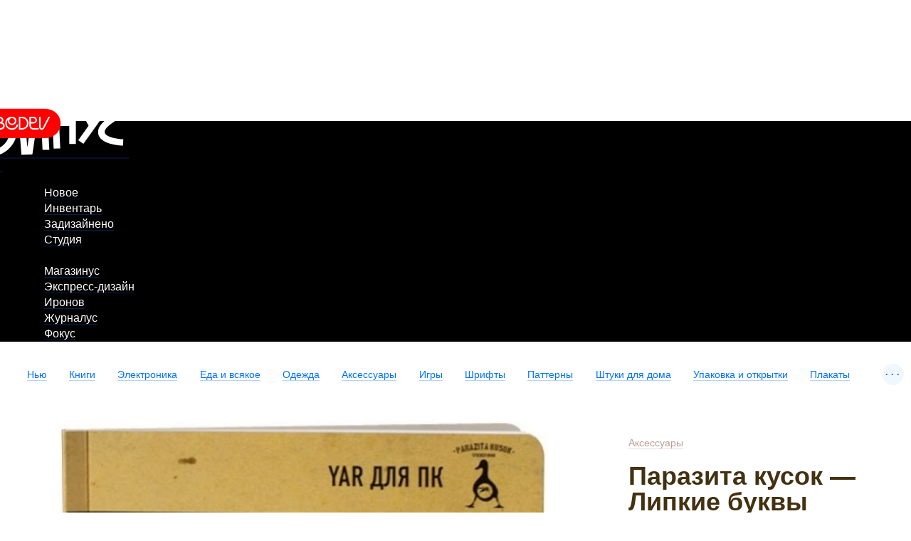

--- FILE ---
content_type: text/html; charset=UTF-8
request_url: https://store.artlebedev.ru/accessories/parazita-kusok-lipkiye-bukvy/
body_size: 10896
content:
<!DOCTYPE html><!-- (c) Art. Lebedev Studio | http://www.artlebedev.com/ -->

<html class="no-js" lang="ru" prefix="og: http://ogp.me/ns#"><head><script>(function(w,d,s,l,i){w[l]=w[l]||[];w[l].push({'gtm.start':
      new Date().getTime(),event:'gtm.js'});var f=d.getElementsByTagName(s)[0],
      j=d.createElement(s),dl=l!='dataLayer'?'&l='+l:'';j.async=true;j.src=
      'https://www.googletagmanager.com/gtm.js?id='+i+dl;f.parentNode.insertBefore(j,f);
      })(window,document,'script','dataLayer','GTM-M3V6687');</script><meta http-equiv="X-UA-Compatible" content="IE=Edge"><meta content="text/html; charset=UTF-8" http-equiv="Content-Type"><meta name="viewport" content="width=device-width, initial-scale=1"><meta name="format-detection" content="telephone=no"><meta property="og:type" content="website"><meta property="fb:app_id" content="1195244893905744"><meta name="title" content="Паразита кусок — Липкие буквы"><meta property="og:title" content="Паразита кусок — Липкие буквы"><meta name="description" content="«Липкие буквы» — сборник наклеек с латинским алфавитом, созданный дизайнером и иллюстратором Ярославом Кирсановым. Яркие буквы-стикеры представляют собой забавных персонажей, которые наклеиваются на стены, украшают интерьер и помогают детям учить, например, английский. Если слово постоянно перед глазами, запомнить его просто. А еще иллюстрации помогают развивать творческое мышление у детей и взрослых."><meta name="og:description" content="«Липкие буквы» — сборник наклеек с латинским алфавитом, созданный дизайнером и иллюстратором Ярославом Кирсановым. Яркие буквы-стикеры представляют собой забавных персонажей, которые наклеиваются на стены, украшают интерьер и помогают детям учить, например, английский. Если слово постоянно перед глазами, запомнить его просто. А еще иллюстрации помогают развивать творческое мышление у детей и взрослых."><meta property="og:url" content="https://store.artlebedev.ru/accessories/parazita-kusok-lipkiye-bukvy/"><meta property="og:image" content="https://store.artlebedev.ru/products/images/d72ig2wy.jpg"><title>Паразита кусок — Липкие буквы</title><link rel="stylesheet" href="//img.artlebedev.ru/svalka/header-2016/v2/src/_build/header-2021-v2.min.css" media="all"><link rel="stylesheet" href="//login.artlebedev.ru/assets/index.css" media="all"><link rel="stylesheet" href="/rev-bd680a3a88ddd84255d2fb6e3760f6a5ea316874/themes/default/min/store.build.css" media="all"><link rel="stylesheet" href="/rev-bd680a3a88ddd84255d2fb6e3760f6a5ea316874/themes/default/min/product-card.build.css" media="all"><script src="//login.artlebedev.ru/assets/index.js" type="module"></script><script src="/rev-bd680a3a88ddd84255d2fb6e3760f6a5ea316874/themes/default/min/bootstrap.build.js"></script><link href="/favicon.ico" rel="shortcut icon"><link rel="apple-touch-icon" href="https://img.artlebedev.ru/icons/touch-icon-iphone.png"><link rel="apple-touch-icon" sizes="76x76" href="https://img.artlebedev.ru/icons/touch-icon-ipad.png"><link rel="apple-touch-icon" sizes="120x120" href="https://img.artlebedev.ru/icons/touch-icon-iphone-retina.png"><link rel="apple-touch-icon" sizes="152x152" href="https://img.artlebedev.ru/icons/touch-icon-ipad-retina.png"></head><body class="ru als-login-black" data-lang="ru" data-isdownloadable="false"><noscript><iframe height="0" width="0" style="display:none;visibility:hidden" src="https://www.googletagmanager.com/ns.html?id=GTM-M3V6687"></iframe></noscript><div class="layout"><div class="page-body"><div class="page__inner"><div class="als-header-2021-padding"></div><div class="als-header-wrap-2021-outer"><div class="als-header-wrap-2021" id="als-header-wrap-2021"><div class="als-header-wrap-2021-inner"><div class="als-header-2021-mobile-trigger"></div><div class="als-header-2021-logo-container"><div class="als-header-2023-logo"><a href="/"><img src="/themes/default/i/als-magazinus-logo.svg"></a></div></div><div class="als-header-2021-buttons"><div class="als-header-2021-buttons-right"><div id="als-login-button"></div><a href="/search/" class="als-header-2021-nav-item als-header-2021-buttons-search" data-toggle="als-search">
                 
              </a></div></div><div class="als-header-2021-bottom"><div class="als-header-2021-nav"><div class="als-header-2021-nav-scroll-container"><div class="als-header-2021-nav-container"><div class="als-header-2021-nav-wrapper"><div class="als-header-2021-nav"><div class="als-header-2021-nav-scroll-container"><div class="als-header-2021-nav-container"><div class="als-header-2021-nav-wrapper"><menu class="clearfix"><li class=""><a class="als-header-2021-nav-item" href="https://www.artlebedev.ru/">Новое</a></li><li class=""><a class="als-header-2021-nav-item" href="https://www.artlebedev.ru/tools/">Инвентарь</a></li><li class=""><a class="als-header-2021-nav-item" href="https://www.artlebedev.ru/everything/">Задизайнено</a></li><li class=""><a class="als-header-2021-nav-item" href="https://www.artlebedev.ru/studio/">Студия</a></li><li><div class="divider"></div></li><li class="active"><a class="als-header-2021-nav-item" href="/">Магазинус</a></li><li class=""><a class="als-header-2021-nav-item" href="https://www.artlebedev.ru/express-design/">Экспресс-дизайн</a></li><li class=""><a class="als-header-2021-nav-item" href="https://ironov.artlebedev.ru/?utm_source=studio&amp;utm_medium=main&amp;utm_campaign=menu&amp;cookie=true">Иронов</a></li><li class=""><a class="als-header-2021-nav-item" href="https://zhurnalus.artlebedev.ru">Журналус</a></li><li class=""><a class="als-header-2021-nav-item" href="https://fokus.artlebedev.ru/">Фокус</a></li></menu></div></div></div></div></div></div></div></div></div></div></div></div><div class="als-control-panel"><div class="wishlist-link js-wishlist-link not_display"><a class="with-icon with-icon--wishlist"><span class="js-wishlist-counter wishlist-link__content" data-word-forms='["желание","желания","желаний"]'></span></a></div><div class="cart-control not_display js-cart-link-container"><div class="with-icon with-icon--cart js-cart-opener-control"><span class="cart-control__content"><span class="js-sale-items-amount" data-forms='["товар","товара","товаров"]'></span> / <span class="js-sale-cost"><span class="sum price__RUB">0</span> <span class="currency rur">₽</span></span></span></div></div></div><div class="categories-list-wrapper"><ul class="categories-list nodash hidden js-categories-list"><li><a href="/new/">Нью</a></li><li><a href="/books/">Книги</a></li><li><a href="/electronics/">Электроника</a><ul class="subnavigation"><li><a href="/electronics/devices/">Электроприборы</a></li><li><a href="/electronics/accessories/">Аксессуары</a></li><li><a href="/electronics/toys/">Игрушки</a></li></ul></li><li><a href="/coffee-shop/">Еда и всякое</a><ul class="subnavigation"><li><a href="/coffee-shop/coffee/">Кофе</a></li><li><a href="/coffee-shop/sweets/">Сладости</a></li><li><a href="/coffee-shop/accessories/">Аксессуары</a></li><li><a href="/coffee-shop/sauces/">Соусы</a></li></ul></li><li><a href="/apparel/">Одежда</a><ul class="subnavigation"><li><a href="/apparel/dropus-1/">Дропус-1</a></li><li><a href="/apparel/sweatshirt/">Свитшоты</a></li><li><a href="/apparel/t-shirt/">Футболки</a></li><li><a href="/apparel/socks/">Носки и колготки</a></li><li><a href="/apparel/accessorie/">Аксессуары</a></li></ul></li><li><a href="/accessories/">Аксессуары</a><ul class="subnavigation"><li><a href="/accessories/pins/">Значки</a></li><li><a href="/accessories/popsockets/">Попсокеты</a></li><li><a href="/accessories/passport-covers/">Обложки для паспорта</a></li><li><a href="/accessories/bags/">Сумки</a></li><li><a href="/accessories/card-case/">Футляры для карт</a></li><li><a href="/accessories/stationery/">Канцелярия</a></li><li><a href="/accessories/stickers/">Стикеры</a></li></ul></li><li><a href="/toys-games/">Игры</a><ul class="subnavigation"><li><a href="/toys-games/construction-kits/">Конструкторы и роботы</a></li><li><a href="/toys-games/board-games/">Настольные игры</a></li><li><a href="/toys-games/toys/">Игрушки</a></li><li><a href="/toys-games/puzzle/">Пазлы</a></li><li><a href="/toys-games/playingcard/">Игральные карты</a></li></ul></li><li><a href="/type/">Шрифты</a><ul class="subnavigation"><li><a href="/type/script/">Рукописные</a></li><li><a href="/type/display/">Акцидентные</a></li><li><a href="/type/sans/">Гротески</a></li><li><a href="/type/serif/">Антиквы</a></li><li><a href="/type/brand/">Фирменные</a></li></ul></li><li><a href="/patterns/">Паттерны</a></li><li><a href="/for-home/">Штуки для дома</a><ul class="subnavigation"><li><a href="/for-home/kitchen/">Кухня</a></li><li><a href="/for-home/bathroom/">Ванная</a></li><li><a href="/for-home/playroom/">Детская</a></li><li><a href="/for-home/interior/">Предметы интерьера</a></li><li><a href="/for-home/home/">Прихожая</a></li><li><a href="/for-home/summer-house/">Дача</a></li></ul></li><li><a href="/gift-wrapping/">Упаковка и открытки</a><ul class="subnavigation"><li><a href="/gift-wrapping/wrapping-paper/">Упаковочная бумага</a></li><li><a href="/gift-wrapping/gift-bags/">Пакеты</a></li><li><a href="/gift-wrapping/postcards/">Открытки</a></li></ul></li><li><a href="/posters/">Плакаты</a><ul class="subnavigation"><li><a href="/posters/posters/">Постеры и плакаты</a></li><li><a href="/posters/maps/">Карты</a></li><li><a href="/posters/paintings/">Картины</a></li><li><a href="/posters/calendars/">Календари</a></li><li><a href="/posters/infographics/">Инфографика</a></li></ul></li><li><a href="/certificates/">Подарочные сертификаты</a></li><li><a href="/oldschool/">Олдскул</a></li><li><a href="/patriotic-spectrum-merch/">Патриотический спектр</a></li><li><a href="/subs/">Подписные товары</a></li><li><a href="/made/">Наши товары</a><ul class="subnavigation"><li><a href="/made/izdal/"></a></li><li><a href="/made/coffee-shop/">Кофе и еда</a></li><li><a href="/made/games/">Игры</a></li><li><a href="/made/accessories/">Аксессуары</a></li><li><a href="/made/posters/">Плакаты</a></li><li><a href="/made/gift-wrapping/">Подарочная упаковка</a></li><li><a href="/made/home/">Товары для дома</a></li><li><a href="/made/city/">Город</a></li><li><a href="/made/pictures/"></a></li><li><a href="/made/tshirt/"></a></li><li><a href="/made/sweatshirt/"></a></li><li><a href="/made/office/"></a></li></ul></li><li><a href="/designed/">Наш дизайн</a><ul class="subnavigation"><li><a href="/designed/books/"></a></li><li><a href="/designed/notbooks/"></a></li></ul></li><li><a href="/all/">Все сразу</a></li></ul><div class="categories-list-control not_display js-categories-list-control">...</div><div class="categories-list-hidden js-categories-list-hidden"></div></div><div data-als-search="wrapper" class="als-content-wrap"><div class="main-content js-main-content"><div class="main-content__inner"><div class="product-card cleared" data-product-data='{
      "currency": "RUB",
      "name" : "Паразита кусок — Липкие буквы",
      "price": 1399
        ,"category": 110252}'><div class="product-card__content-block"><div class="additional-content js-top-limiter"><div class="product-info-panel js-product-info-panel"><div class="inner"><form class="js-cart-form cart-form" action="/cart/add/" method="post"><div class="prices-container"><div class="product-breadcrumbs"><a href="/accessories/">Аксессуары</a></div><div class="inner"><h1>Паразита кусок — Липкие буквы</h1><div class="content"><div class="product-card__content-block"><div class="product-view content js-product-view-mobile"><img id="TreePreview" src="/products/images/f29qdu9j.jpg" alt="Паразита кусок — Липкие буквы"></div></div></div><input name="id" type="hidden" value="124362"><input id="main_product_id" name="main_product_id" type="hidden" value="124362"><div class="prices"><div class="price price_type_current"><span class="sum price_current_RUB">1399</span> <span class="currency rur">₽</span></div></div><div class="add-to-cart js-add-to-cart" data-product-data='{
      "currency": "RUB",
      "name" : "Паразита кусок — Липкие буквы",
      "price": 1399}'><input name="isSubmitted" type="hidden" value="1"><span class="pretty-button type1"><button type="submit" class="action_default js-metrika-add-to-cart-button pretty-button__element">Добавить к заказу</button></span></div></div><div class="amount-control js-amount-control not_display"><span class="pretty-button type1"><button type="button" class="less less_button pretty-button__element">−</button></span><input type="number" max="999" pattern="[0-9]*" value="1" name="amount"><span class="pretty-button type1"><button type="button" class="more more_button pretty-button__element">+</button></span></div><div class="product-controls"><div data-product-id="124362" class="product-details-item product-details-item__wishlist js-add-to-wishlist"><div class="product-details-item__icon with-icon with-icon--1-5x pseudo with-icon--wishlist js-metrika-add-to-wishes"></div><div class="product-details-item__text"><span class="pseudo add-wishes js-metrika-add-to-wishes">Хочу!</span><span class="remove-wishes">Уже в списке желаний<br><span class="pseudo">Удалить</span></span></div></div><div data-product-id="124362" class="product-details-item not_display js-feature-dependent-content"><div class="product-details-item__icon with-icon with-icon--1-5x with-icon--available"></div><div class="product-details-item__text">Есть на складе<br><span class="pseudo js-deliveries-list-control">Варианты доставки</span></div></div><div data-product-id="124362" class="product-details-item not_display js-feature-dependent-content"><div class="product-details-item__icon with-icon with-icon--1-5x with-icon--hot"></div><div class="product-details-item__text">Осталось несколько штук</div></div><div class="product-details-item product-details-item__share js-product-share"><div class="product-details-item__icon with-icon with-icon--1-5x with-icon--share pseudo js-product-share-icon js-metrika-share"></div><div class="product-details-item__text js-product-share-text-label"><span class="pseudo js-metrika-share">Поделиться</span></div><div class="likely likely-big not_display js-share-buttons" data-counters="no"><div class="telegram"></div><div class="facebook"></div><div class="vkontakte"></div><div class="twitter"></div><div class="x"></div></div></div></div><div class="podeli-widget"></div><script>
          var podeliScript = document.createElement('script');
          podeliScript.src =
          'https://cdn.podeli.ru/New-Widgets/New-mini-card-item/podeli-widget.js';
          podeliScript.defer = true;

          document.body.appendChild(podeliScript);

          podeliScript.onload = function() {
          MiniWidgetPodeli.init({
          total: 1399,
          selectorToInject: ".podeli-widget",
          });
          }
        </script></div></form></div></div></div></div><div class="content"><script>
      window.dataLayer = window.dataLayer || [];

      dataLayer.push({
        "ecommerce": {
          "currencyCode": "RUB",
          "detail": {
            "products": [
              {
                "id": 124362,
                "name": "Паразита кусок — Липкие буквы",
                "price": 1399
                  ,"category": 110252
              }
            ]
          }
        },
        "event": "productDetail"
      });
    </script><div class="product-card__content-block"><div class="product-view content js-product-view"><img id="TreePreview" src="/products/images/f29qdu9j.jpg" alt="Паразита кусок — Липкие буквы"></div></div><div class="product-card__content-block"><p class="content">«Липкие буквы» — сборник наклеек с латинским алфавитом, созданный дизайнером и иллюстратором Ярославом Кирсановым. Яркие буквы-стикеры представляют собой забавных персонажей, которые наклеиваются на стены, украшают интерьер и помогают детям учить, например, английский. Если слово постоянно перед глазами, запомнить его просто. А еще иллюстрации помогают развивать творческое мышление у детей и взрослых.

</p></div><div class="product-card__content-block"><p class="content">Виниловые наклейки легко удаляются, поэтому не доставляют хлопот родителям.</p></div><div class="product-card__content-block"><div class="content product-properties"><p>Мягкий переплет</p><p></p><p>Объем — 26 стр.</p><p></p><p>182 виниловых наклеек</p><p></p><p>Формат — 14,8 × 21 × 1 см</p><p></p><p>Вес: 384 г</p></div></div><div class="product-card__content-block"><div class="content"><div class="product-view"><img id="main_view" alt="" src="/products/images/dueuwp0t.jpg" height="" width=""></div></div></div><div class="product-card__content-block"><div class="content"><div class="product-view"><img id="main_view" alt="" src="/products/images/mnrwwraw.jpg" height="" width=""></div></div></div></div></div><div class="product-card delivery-payments inner"><div class="product-card__content-block"><div class="delivery-payments__content content"><section><h2>Доставка и оплата</h2><p>К <a href="/payment/">оплате</a> принимаются карты «Виза», «Мастеркард» и «Мир», а также переводы с помощью сервиса «Юмани». При курьерской доставке по Москве  возможна оплата наличными. Для организаций предусмотрена оплата по безналичному расчету. До момента получения платежа товары не резервируются.</p><div class="attention">При заказе на сумму от 3500 ₽ бесплатно доставляем курьером по Москве.</div><p>Мы доставляем товары по всему миру. <a href="/delivery/">Способ доставки</a> (курьером, почтой или самовывоз) выбирается при оформлении заказа. Стоимость доставки включается в счет автоматически и зависит от веса посылки и адреса получателя.</p><p class="refund">Если покупка по какой-либо причине не понравилась, мы без вопросов примем ее обратно.</p></section></div></div></div><section class="product-card inner reviews js-reviews" data-months='["января","февраля","марта","апреля","мая","июня","июля","августа","сентября","октября","ноября","декабря"]'><div class="product-card__content-block"><input type="hidden" name="product_id" value="124362"><input type="hidden" name="is_admin" value=""><div class="content"><div class="review-form-open-control"><span class="pretty-button type1"><button type="button" class="js-authorization-popup_opener pretty-button__element">Написать отзыв</button></span></div><div class="question-form-open-control"><span class="pretty-button type1"><button type="button" class="js-authorization-popup_opener pretty-button__element">Задать вопрос</button></span></div><div class="review-form-close-control js-question-form-close-control not_display"><span class="pseudo">Закрыть</span></div><form action="." enctype="multipart/form-data" data-xp="completed_on_valid: true" class="pretty-form review-form js-review-form"><div class="pretty-form__inner"><strong>guest</strong><div class="review-form__rules">Мы ценим искренние впечатления от наших товаров и честную критику. Отзывы должны быть правдивы и полезны для других покупателей. Неадекватные отзывы мы не публикуем.</div><div class="pretty-form__item field"><div class="pretty-form__item-content"><textarea name="comment"></textarea><label for="comments">Отзыв</label></div></div><span class="file-upload-control pseudo js-file-upload-control">Добавить картинку</span><div class="pretty-form__item field file-upload"><div class="pretty-form__item-content"><div class="file-upload__plate"></div><div class="file-upload__inner dropzone-block js-file-upload-review" data-messages='{"dictDefaultMessage":"Загрузить картинку","dictCancelUpload":"Отменить","dictRemoveFile":"×"}'><input type="file" name="photo" multiple accept="image/*"><div class="dropzone-previews file-upload__previews js-file-upload-previews-review"></div><div class="dz-default dz-message"><span>Загрузить картинку</span></div></div></div></div><span class="video-control pseudo js-video-control">Добавить видеоролик</span><div class="pretty-form__item field not_display js-video-form-item"><div class="pretty-form__item-content"><input type="text" name="video" id="video" data-xp="valid: /^https:\/\/(www\.youtube\.com\/watch\?v=([0-9a-z\-_]{11})|youtu\.be\/([0-9a-z\-_]{11})|vimeo\.com\/(\d{9})|rutube\.ru\/video\/([0-9a-z]{32}))(?:[\S]*)$/i"><label for="video">Ссылка на видео</label></div></div><h4>Оценка</h4><div class="rating-control options" data-xp="required: '![this]'"><input type="radio" name="rating" id="rating5" value="5"><label for="rating5">☆</label><input type="radio" name="rating" id="rating4" value="4"><label for="rating4">☆</label><input type="radio" name="rating" id="rating3" value="3"><label for="rating3">☆</label><input type="radio" name="rating" id="rating2" value="2"><label for="rating2">☆</label><input type="radio" name="rating" id="rating1" value="1"><label for="rating1">☆</label></div><input type="hidden" name="review_id"><input name="isSubmitted" type="hidden" value="1"><input name="is_submitted" type="hidden" value="1"><span class="pretty-button type1"><button type="submit" data-xp="enabled_on_completed: true" value="Сохранить" class="pretty-button__element">Добавить отзыв</button></span></div></form><div class="attention review-sent not_display js-review-sent warning">Спасибо за отзыв. Он будет опубликован после проверки.</div><div class="attention review-sent not_display js-rating-sent warning">Спасибо за оценку!</div><form action="." enctype="multipart/form-data" data-xp="completed_on_valid: true" class="pretty-form review-form js-question-form"><div class="pretty-form__inner"><strong>guest</strong><div class="review-form__rules">Если возник какой-либо вопрос относительно товара, достаточно задать его здесь — менеджер вернется с ответом.</div><div class="pretty-form__item field"><div class="pretty-form__item-content"><textarea name="comment" data-xp="required: true"></textarea><label for="comments">Вопрос</label></div></div><span class="file-upload-control pseudo js-file-upload-control-question">Добавить картинку</span><div class="pretty-form__item field file-upload"><div class="pretty-form__item-content"><div class="file-upload__plate"></div><div class="file-upload__inner dropzone-block js-file-upload-question" data-messages='{"dictDefaultMessage":"Загрузить картинку","dictCancelUpload":"Отменить","dictRemoveFile":"×"}'><input type="file" name="photo" multiple accept="image/*"><div class="dropzone-previews file-upload__previews js-file-upload-previews-question"></div><div class="dz-default dz-message"><span>Загрузить картинку</span></div></div></div></div><span class="video-control pseudo js-video-control">Добавить видеоролик</span><div class="pretty-form__item field not_display js-video-form-item"><div class="pretty-form__item-content"><input type="text" name="video" id="video" data-xp="valid: /^https:\/\/(www\.youtube\.com\/watch\?v=([0-9a-z\-_]{11})|youtu\.be\/([0-9a-z\-_]{11})|vimeo\.com\/(\d{9})|rutube\.ru\/video\/([0-9a-z]{32}))(?:[\S]*)$/i"><label for="video">Ссылка на видео</label></div></div><input type="hidden" name="review_id"><div><input name="isSubmitted" type="hidden" value="1"><input name="is_submitted" type="hidden" value="1"><span class="pretty-button type1"><button type="submit" data-xp="enabled_on_completed: true" value="Сохранить" class="pretty-button__element">Задать вопрос</button></span></div></div></form><div class="attention review-sent not_display js-question-sent warning">Спасибо за вопрос. Он будет опубликован после проверки.</div></div><div class="content"><div class="reviews-questions-switcher js-reviews-questions-switcher"><span class="reviews-questions-switcher__item for_reviews-view not_display"><span class="pseudo js-reviews-header">Отзывы<span class="reviews-counter js-reviews-counter"></span></span></span><span class="reviews-questions-switcher__item for_questions-view not_display"><span class="pseudo js-questions-header">Вопросы<span class="reviews-counter js-questions-counter"></span></span></span></div><div class="reviews-view not_display js-reviews-container" id="reviews"><section><div class="reviews-list js-reviews-list"><div id="review" class="not_display"><article class="js-review-item reviews-list__item review"><div class="reviews-list__username"><strong class="js-review-username">guest</strong></div><div class="review-usefulness js-review-usefulness"><div data-usefulness="1" class="usefulness-control usefulness-control--yes js-usefulness-control"><div class="usefulness-control__icon with-icon with-icon--like"></div><div class="usefulness-control__counter js-plus-counter"></div></div><div data-usefulness="0" class="usefulness-control usefulness-control--no js-usefulness-control"><div class="usefulness-control__icon with-icon with-icon--dislike"></div><div class="usefulness-control__counter js-minus-counter"></div></div></div><a href="#reviews" class="rating js-rating"><span>
          ☆
        </span><span>
          ☆
        </span><span>
          ☆
        </span><span>
          ☆
        </span><span>
          ☆
        </span></a><p class="review-comment js-review-comment"></p><div class="review-previews js-review-previews not_display"><div class="js-gallery"></div></div><p><time></time></p></article></div><div id="reply" class="not_display"><article class="js-review-item reviews-list__item review"><div class="reviews-list__username"><strong class="js-review-username">guest</strong></div><p class="review-comment js-review-comment"></p><p><time></time></p></article></div><p><span class="pseudo_link not_display js-show-all-reviews">Посмотреть все отзывы</span></p></div></section></div><div class="questions-view not_display js-questions-container" id="question"><section><div class="reviews-list js-questions-list"><div id="review" class="not_display"><article class="js-review-item reviews-list__item review"><div class="reviews-list__username"><strong class="js-review-username">guest</strong></div><p class="review-comment js-review-comment"></p><div class="review-previews js-review-previews not_display"><div class="js-gallery"></div></div><p><time></time></p></article></div><div id="reply" class="not_display"><article class="js-review-item reviews-list__item review"><div class="reviews-list__username"><strong class="js-review-username">guest</strong></div><p class="review-comment js-review-comment"></p><p><time></time></p></article></div><p><span class="pseudo_link not_display js-show-all-questions">Посмотреть все отзывы</span></p></div></section></div></div></div></section></div></div><div data-retailrocket-markup-block="59ff33d7c7d0117020887854" data-product-id="124362"></div></div></div></div><footer class="footer" data-als-search="footer"><div class="footer__inner"><div class="footer-menu"><ul class="nodash"><li><a href="/offline/">Все Магазинусы</a></li><li><a href="/wholesale/">Оптовая торговля</a></li><li><a href="/expo/">Выездная торговля</a></li></ul></div><div class="payment_types"><div class="col images"><div class="inner"><div class="image_holder"><img src="/themes/default/i/sprite/v-yoomoney.svg" alt="Юмани" width="32" height="26" class="yad"><img src="/themes/default/i/sprite/v-mir.svg" alt="МИР" width="75" height="20"><img src="/themes/default/i/sprite/v-visa.svg" alt="Visa" width="62" height="20"><img src="/themes/default/i/sprite/v-mastercard.svg" alt="MasterCard" width="36" height="22"></div>
        <p>Принимаем к оплате наличные (при самовывозе и курьерской доставке), карты «Виза», «Мастеркард» и «Мир», «Юмани», а также банковские переводы.</p>
        <p><a href="/order/">Заказ</a>, <a href="/delivery/">доставка</a> и <a href="/payment/">оплата</a></p>
        <a href="/privacy/">Защита личных данных</a>
      </div></div><div class="col text"><div class="inner">
        <p>Наш онлайн-магазин работает 24 часа в сутки, 365 дней в году (366 в
          високосные годы). Администраторы отвечают на вопросы
          по телефону ежедневно с 10:00 до 21:00, обработка платежей и доставка
          товаров осуществляются с понедельника по пятницу (кроме праздников) с
          10:00 до 19:00 по московскому времени.</p>
        <p><a href="/contacts/">Контакты</a></p>
      </div></div></div><div class="social-buttons"><div class="likes no_print" id="sh-likes"></div><link rel="stylesheet" type="text/css" href="https://img.artlebedev.ru/svalka/header-2016/v2/modules/sh/sh-v2.css"></div><div class="main_footer_inner">
		<div class="col"><div class="inner">
      Телефон:
      <nobr><a href="tel:88002004033" class="tel">8 800 200-40-33</a></nobr> или
      <nobr><a href="tel:+74951059124" class="tel">+7 495 105-91-24</a></nobr>
      <br>
      Электропочта: <a href="mailto:store@artlebedev.ru">store@artlebedev.ru</a>
      <br>
      Телеграм-бот:
      <a href="https://t.me/ALSStoreBot">t.me/ALSStoreBot</a>
    </div></div>
		<div class="col"><div class="inner">
			Оптовикам<br>
			и распространителям:
			<a href="mailto:sales@artlebedev.ru">sales@artlebedev.ru</a>
		<div id="locales"><strong>Русский</strong> | <a href="//store.artlebedev.com/">English</a></div></div></div>
		<div class="col"><div class="inner">© 1995–2026 <a href="//www.artlebedev.ru/">Студия Артемия Лебедева</a><br></div></div>
		
	</div></div></footer></div><div class="shopping-cart-outer js-shopping-cart"><div class="shopping-cart-wrapper"><form action="/cart/checkout/" method="post" class="shopping-cart js-cart-list js-ordering-form" data-product-name-template="{{product_name}}" data-product-image-template='&lt;img src="{{image_src}}"/&gt;'><div class="shopping-cart__top"><div class="cart-control js-cart-link-container"><span class="cart-control__content"><span class="js-sale-items-amount" data-forms='["товар","товара","товаров"]'></span></span></div><div class="shopping-cart__close js-cart-opener-control"></div></div><div class="shopping-cart__inner"></div><div class="order-footer__wrapper"><div class="order-footer js-order-footer order-footer--without-promo"><div class="cart-total-cost js-cart-total"><span class="total-label">Итого: </span><span class="total-sum js-total-sum"><span class="sum price__RUB">0</span> <span class="currency rur">₽</span></span></div><div class="pretty-form__item promo-code-block js-promo-code-block not_display" data-user-loggined="false"><div class="pretty-form__item-content "><input type="text" id="promo-code" name="promo_code" class="js-promo-code" data-promo-code="APRL20" autocomplete="off"><label for="promo-code">Секретный код</label></div></div><div class="pretty-form__item promo-code-block needs-login js-needs-login not_display">
        Ваш код активируется после авторизации на след. шаге
      </div></div><div class="order-control"><div class="ordering"><span class="pretty-button type2"><button type="submit" class="js-metrika-place-order-button pretty-button__element">Оформить заказ</button></span></div></div></div></form></div><div class="free-delivery js-free-delivery"><div class="free-delivery__inner"><div class="js-free-delivery-error not_display"><h2>Кстати</h2><p> Доставим по Москве бесплатно, если купить еще чего-нибудь
            <span class="free-delivery__remains">на <strong><span class="js-free-delivery-remains"></span> <span class="currency rur">₽</span></strong></span>
            или больше
          </p><p class="free-delivery__decline"><span class="pseudo js-free-delivery-decline">Нет, спасибо</span></p><p class="free-delivery__decline"><span class="pseudo js-free-delivery-decline-moscow">Нет, спасибо, я не из Москвы</span></p></div><div class="js-free-delivery-success not_display"><h2>Супер</h2><p>Курьерская доставка по Москве бесплатна, потому что сумма заказа больше 3500 ₽</p><p class="free-delivery__decline"><span class="pseudo js-free-delivery-decline">Спрятать товары ниже</span></p></div><div class="free-delivery__refresh-control js-free-delivery-refresh-control" title="Обновить список товаров">↻</div><div class="js-free-delivery-products"></div></div></div></div><template id="product-cart-item" class="not_display"><section class="product js-cart-item"><div class="cells-container product__image js-product-image"><img></div><div class="cells-container product__data"><div class="row"><div class="cells-container"><div class="cell product__description"><div class="product-name js-product-name"><a></a></div></div><div class="cell cell_price"><span class="js-price"></span><div class="amount-control amount-control--small js-amount-control"><span class="pretty-button type1"><button type="button" class="less less_button pretty-button__element">−</button></span><input max="999" pattern="[0-9]*" value="1" class="quantity_control" type="number"><span class="pretty-button type1"><button type="button" class="more more_button pretty-button__element">+</button></span></div><div class="gift-wrap-opener js-gift-wrap-opener not_display js-metrika-add-wrap">+ Добавить упаковку</div></div><div class="delete-control"><span class="control js-delete-control">×</span><span class="preloader"></span></div></div></div></div></section></template><template id="giftwrap-cart-item" class="not_display"><section class="product js-cart-item"><div class="cells-container product__image js-product-image"><img></div><div class="cells-container product__data"><div class="row"><div class="cells-container"><div class="cell product__description"><div class="product-name js-product-name"><a></a></div></div><div class="cell cell--size js-size"></div><div class="cell cell_price"><span class="js-price"></span></div></div><div class="delete-control"><span class="control js-delete-control">×</span><span class="preloader"></span></div></div><ul class="switcher_with-previews nodash js-gift-wrap-list"><li><input type="radio"><label class="pseudo switcher-preview"></label></li></ul></div></section></template><template id="gift-cart-item" class="not_display"><section class="product js-cart-item js-refresh-gift product_gift"><div class="cells-container product__image js-product-image"><img></div><div class="cells-container product__data"><div class="row"><div class="cells-container"><div class="cell product__description"><div class="product-name js-product-name"><a></a></div><div class="discount js-refresh-gift"><span class="pseudo refresh-gift-control js-refresh-gift-control">Другой подарок</span></div><div class="gift-explanation">К любому заказу дарим что-нибудь приятное на выбор.</div></div><div class="cell cell_price"><span class="sum">0</span> <span class="currency rur">₽</span></div><div class="delete-control"><span class="control js-delete-control">×</span><span class="preloader"></span></div></div></div></div></section></template><div class="modal modal--deliveries-list not_display js-deliveries-list"><div class="popup delivery-popup"><div class="popup_close"></div><h2>Доставка</h2><div class="delivery-options"><section><p><strong>По Москве</strong></p>
          <p>Жителям Москвы развозят заказы наши курьеры, также есть возможность забрать заказ самостоятельно в одном из магазинов студии или в терминале «Пикпоинта».</p>
          <p>Курьерская доставка по Москве стоит 300 рублей и действует не дальше 3 км от МКАДа. Курьеры работают по будням с 10:00 до 19:00. В день доставки курьер связывается с покупателем для уточнения времени. В отдаленные районы Москвы и Подмосковье товары доставляются сторонними курьерскими службами.</p>
          <div class="attention">
            Cамовывоз из собственных магазинов студии бесплатен. Курьерская доставка по Москве бесплатна при заказе на сумму свыше 3500 рублей.
          </div>
        </section><section><p><strong>По России</strong></p>
          <strong>Почта России</strong><br>
          <p>Срок доставки — от двух до четырех недель. Покупатели отслеживают статус отправления на сайте Почты России. Когда посылка прибывает в местное почтовое отделение, приходит бумажное извещение.</p>

          <strong>Постаматы «Пикпоинт»</strong><br>
          <p>Срок доставки — от двух до пяти рабочих дней. Постамат выбирается при оформлении заказа. Когда посылка прибывает в выбранный пункт, высылается СМС или электронное письмо с ПИН-кодом, который нужно ввести в постамат.</p>

          <strong>Курьерская служба</strong><br>
          <p>Срок доставки — от двух до пяти рабочих дней, не считая дня отправки. Курьер предварительно связывается с покупателем по телефону и передает ему посылку лично в руки. Доставка производится по рабочим дням с 9:00 до 18:00.</p>
        </section><section><p><strong>По миру</strong></p>
          <p>Мы отправляем товары практически в любую точку мира. В зависимости от выбранного товара и местонахождения покупателя предлагаются следующие варианты доставки: Почтой России, Почтой Украины и различными курьерскими службами.</p>
          <p>В случае отправки заказа Почтой России срок доставки обычно составляет от двух до семи недель.</p>
          <p>Стоимость доставки за пределы России не включает таможенную пошлину, наличие, размер и порядок оплаты которой установлен в стране получения заказа.</p>
        </section></div></div></div><div id="als-login-forms"></div><link rel="stylesheet" href="//img.artlebedev.ru/svalka/header-2016/_fonts.css" media="all"><link rel="stylesheet" href="//img.artlebedev.ru/_v2/search-v5.css" media="all"><script src="//cdn.jsdelivr.net/npm/webfontloader@1.6.28/webfontloader.min.js"></script><script src="//img.artlebedev.ru/svalka/header-2016/fonts-loader.js"></script><script src="/rev-bd680a3a88ddd84255d2fb6e3760f6a5ea316874/themes/default/min/global.build.js"></script><script src="//img.artlebedev.ru/svalka/header-2016/v2/src/_build/header-2021-v2.min.js"></script><script src="/rev-bd680a3a88ddd84255d2fb6e3760f6a5ea316874/themes/default/min/vue.min.js"></script><script src="/rev-bd680a3a88ddd84255d2fb6e3760f6a5ea316874/themes/default/min/vee-validate.min.js"></script><script src="/rev-bd680a3a88ddd84255d2fb6e3760f6a5ea316874/themes/default/min/store.build.js"></script><script src="/rev-bd680a3a88ddd84255d2fb6e3760f6a5ea316874/themes/default/min/likely.min.js"></script><script src="/rev-bd680a3a88ddd84255d2fb6e3760f6a5ea316874/themes/default/min/qr-code-styling.js"></script><script src="/rev-bd680a3a88ddd84255d2fb6e3760f6a5ea316874/themes/default/min/swiper-bundle.min.js"></script><script src="/rev-bd680a3a88ddd84255d2fb6e3760f6a5ea316874/themes/default/min/product-card.build.js"></script></body></html>

